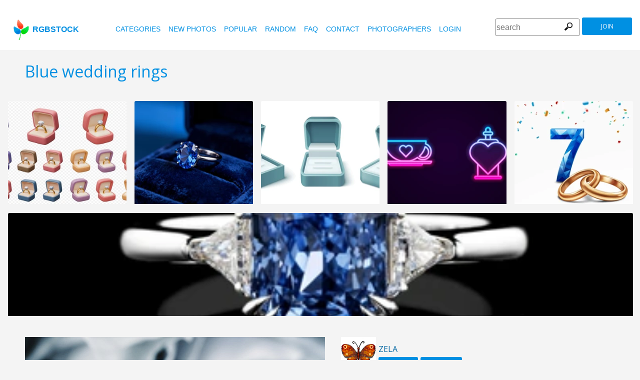

--- FILE ---
content_type: text/html
request_url: https://www.rgbstock.com/photo/mlusgII/Blue+wedding+rings
body_size: 7521
content:
<!DOCTYPE html>

<html lang="en">
    <head>
		<meta property="og:image" content="https://b.rgbimg.com/cache1nTPlU/users/z/ze/zela/600/mlusgII.jpg" />
		<meta property="og:image:url" content="https://b.rgbimg.com/cache1nTPlU/users/z/ze/zela/600/mlusgII.jpg" />
		<meta property="og:image:type" content="image/jpeg" />
		<meta property="og:image:width" content="600" />
		<meta property="og:image:height" content="300" />
		<meta property="og:title" content="Free stock photos - Rgbstock - Free stock images | Blue wedding rings" />
		<meta property="og:url" content="https://www.rgbstock.com//photo/mlusgII/Blue+wedding+rings" />
		<meta property="og:type" content="website" />
		<meta property="og:description" content="Blue wedding rings: Zela:blue wedding rings: Blue wedding rings: blue wedding rings" /	>

        <title>Blue wedding rings | Free stock photos - Rgbstock - Free stock images |  Zela | March - 22 - 2010 (1140)</title>
        <link rel="stylesheet" href="/nrgb/css/">
        <link rel="canonical" href="https://www.rgbstock.com/photo/mlusgII/Blue+wedding+rings">
        

<meta name="viewport" content="width=device-width, minimum-scale=1.0">
<meta http-equiv="content-type" content="text/html; charset=utf-8" />
<meta name="Keywords" content="random free stock photos, free stock images, photo, photos, free, stock, stock photo, stockphoto, stock photos,image, images, graphic, design, photography, free high quality photos, vector graphic, vectors, photo search, free images, free pictures, royalty free, royalty-free, stock photography, stock images, photo sharing">
<meta name="Description" content="Blue wedding rings, blue wedding rings Download totally free stock photos from Rgbstock. More than 110,000 stock photos and stock images online. Free account." >
<meta name="msapplication-TileColor" content="#ffffff"/>
<meta name="msapplication-TileImage" content="/img/logo_w8.png"/>
<link rel="icon"  href="/img/logo_w8.png" />

<link rel="alternate" hreflang="pl" href="http://www.rgbstock.pl/photo/mlusgII/Blue+wedding+rings">
<link rel="alternate" hreflang="nl" href="http://www.rgbstock.nl/photo/mlusgII/Blue+wedding+rings">
<link rel="alternate" hreflang="es" href="http://www.rgbstock.es/photo/mlusgII/Blue+wedding+rings">
<link rel="alternate" hreflang="de" href="http://www.rgbstock.de/photo/mlusgII/Blue+wedding+rings">
<link rel="alternate" hreflang="ja" href="http://www.rgbstock.jp/photo/mlusgII/Blue+wedding+rings">
<link rel="alternate" hreflang="pt" href="http://www.rgbstock.br.com/photo/mlusgII/Blue+wedding+rings">
<link rel="alternate" hreflang="en" href="http://www.rgbstock.com/photo/mlusgII/Blue+wedding+rings">
<link rel="alternate" hreflang="x-default" href="http://www.rgbstock.com/photo/mlusgII/Blue+wedding+rings">

<link rel="search" href="/opensearch/opensearch.xml" type="application/opensearchdescription+xml" title="Rgbstock.com" />
<link rel="dns-prefetch" href="//a.rgbimg.com" />
<link rel="dns-prefetch" href="//b.rgbimg.com" />
<link rel="dns-prefetch" href="//l.rgbimg.com" />
<link rel="dns-prefetch" href="//m.rgbimg.com" />
<meta name="geo.placename" content="Germany" />
<meta name="geo.position" content="50.4779;12.3713" />
<meta name="geo.region" content="Germany" />
<meta name="ICBM" content="50.4779,12.3713" />

<link rel="alternate" type="application/rss+xml" title="RGBStock.com new stock photos" href="http://feeds.feedburner.com/Rgbstockcom-New" />
<link rel="alternate" type="application/rss+xml" title="RGBStock.com popular stock photos" href="http://feeds.feedburner.com/RGBStockcom-popular" />
<link href="https://fonts.googleapis.com/css?family=Open+Sans" rel="stylesheet">
<link href="https://fonts.googleapis.com/icon?family=Material+Icons" rel="stylesheet">
<script async src="https://pagead2.googlesyndication.com/pagead/js/adsbygoogle.js?client=ca-pub-8085413081854836" crossorigin="anonymous"></script>

<!-- %%application::apps/v2/default/pixel::start%% -->
<!-- %%application::apps/v2/default/adinclude::start%% -->
<!-- %%include::parts/googlecounter.html%% -->
<script>
// if(window.top == window.self) {
//     let saquraiapp=document.createElement('script');
//     saquraiapp.src='https://be.saqurai.nl/include/abbab552-ef19-46ff-ab5a-cbe2daab4c30/';
//     saquraiapp.type='text/javascript';
//     saquraiapp.defer=true;
//     document.getElementsByTagName('head').item(0).appendChild(saquraiapp);
// }
</script>

<script type="application/ld+json">
{
  "@context": "http://schema.org",
  "@type": "Organization",
  "name": "Rgbstock.com",
  "alternateName": "More than 110,000 stock photos totally free of charge",
  "url": "http://www.rgbstock.com",
 }
</script>
<script type="application/ld+json">
{
  "@context": "http://schema.org",
  "@type": "Organization",
  "url": "http://www.rgbstock.com",
  "logo": "http://www.rgbstock.com/nrgb/css/img/rgbstock-free-stock-photos.png"
}
</script>

        <script type="application/ld+json">
	{
	  "@context": "http://schema.org",
	  "@type": "WebSite",
	  "url": "http://www.rgbstock.com/photo/mlusgII/Blue+wedding+rings",
	  "name": "Free stock photos - Rgbstock - Free stock images | Blue wedding rings",
	   "author": {
	      "@type": "Person",
	      "name": "Zela"
	    },
	  "description": "blue wedding rings: Blue wedding rings: blue wedding rings",
	  "publisher": "Zela",
	  "potentialAction": {
	    "@type": "SearchAction",
	    "target": "http://www.rgbstock.com/images/{search_term}",
	    "query-input": "required name=search_term",
        	"query":"Blue wedding rings"}
	    }
	</script>

    <script src="https://contextual.media.net/dmedianet.js?cid=8CUBP54P4" async="async"></script>

    </head>

    <body class="generalpage">
        <div class="rgbtopbar"></div>
         <a href="/" class="logo">
              <img src="/nrgb/css/img/rgbstock-free-stock-photos.png" alt="Rgbstock: free stock photos" title="Rgbstock: free stock photos">rgbstock
          </a>
         
          <div class="topheader topheaderblue">
              <div class="topmenuhandler">
                <span></span>
                <span></span>
                <span></span>
                <span></span>
              </div>

              <div class="topmenu">
                <div class="linkbar">
  <p class="dezeniet"><span class="shwcookiepp"></span></p>
	<a class="link" href="/categories" title="categories">categories</a>
	<a class="link" href="/new" title="new photos">new photos</a>
	<a class="link" href="/mostdownloaded" title="popular">popular</a>
	<a class="link" href="/random" title="random">random</a>
	<a class="link" href="/faq" title="FAQ">FAQ</a>
	<a class="link" href="/contact" title="contact">contact</a>
	<a class="link" href="/photographers" title="photographers">photographers</a>
  <a class="link" href="/login" title="login">Login</a>
  <!-- <span class="linkbar-languages">
      <a href="https://www.rgbstock.com.br">BR</a>
      <a href="https://www.rgbstock.de">DE</a>
      <a href="https://www.rgbstock.com">EN</a>
      <a href="https://www.rgbstock.es">ES</a>
      <a href="https://www.rgbstock.es">NL</a>
      <a href="https://www.rgbstock.pl">PL</a>
  </span> -->

</div>
<div class="searchformdiv searchformanonymous">
      <form onSubmit="document.location = '/images/' + this.sfpht.value; return false;">
          <input class="respinp" id="phtr" name="sfpht" type="text" value="" placeholder="search">
          <input value="search" title="" class="button" type="submit">
      </form>
      <a href="/register" class="registerbutton registerbuttonanonymous">join</a>
</div>

              </div>
          </div>

        <div class="rgbcontainer-full">

		<div class="rgbcontainer">
           <h1>Blue wedding rings</h1>
        </div>

        <div class="premium-photos frontpage-photos"  data-empty="true" id="frontpagephotos">
            <a class="sstck pre-sstck" href="#"><span class="loader"></span></a>
            <a class="sstck pre-sstck" href="#"><span class="loader"></span></a>
            <a class="sstck pre-sstck" href="#"><span class="loader"></span></a>
            <a class="sstck pre-sstck" href="#"><span class="loader"></span></a>
            <a class="sstck pre-sstck" href="#"><span class="loader"></span></a>
            <a class="sstck pre-sstck" href="#"><span class="loader"></span></a>
        </div>

        <div class="dezeniet">
        	<div class="thephotoid">mlusgII</div>
        	<div class="theusernamesource">Zela</div>
        </div>

		<div class="rgbcontainer">
			<div class="editiframe"><div></div></div>
			<div class="registeredok">Welcome to Rgbstock. You can donwload this image now</div>
		</div>

		<div class="rgbcontainer">
		<div class="ph600left">


			<div class="edtpht2">
					
				</div>
			<div class="bimgz">
				
					<img class="mainimg mainimgH448 mainimgW600" data-photod="mlusgII" src="//b.rgbimg.com/cache1nTPlU/users/z/ze/zela/600/mlusgII.jpg" title="Blue wedding rings: blue wedding rings" alt="Blue wedding rings: blue wedding rings" border="0">
					<img class="absloginnow" src="[data-uri]" title="Blue wedding rings: blue wedding rings"  border="0">
				
			</div>

			<div class="row bbuttonrow">
				<a style="display:none" class="bbutton" title="download full size photo" href="https://www.rgbstock.com/filedownload/Zela/mlusgII.jpg">download</a>

				<a  style="display:none" class="likebutton" data-label="like" data-id="mlusgII" title="like">like</a>

				<a style="display:none" class="likebutton" data-label="download" title="download">download</a>

			</div>

			<div class="numbers">
				<span><strong>4668</strong>  <a href="/mostviewed/">views</a></span>
				<span><strong>1140</strong> <a href="/mostdownloaded/">downloads</a></span>
				<span class="like" data-label="like"  data-image="mlusgII">
					<strong></strong> <a href="/mostliked/">likes</a>
				</span>

				<a href="https://www.pinterest.com/pin/create/button/?url=http%3A%2F%2Fwww.rgbstock.com%2Fphoto%2F%2FmlusgII&media=http%3A%2F%2Fb.rgbimg.com%2Fcache1nTPlU%2Fusers%2Fz%2Fze%2Fzela%2F600%2FmlusgII.jpg&description=Blue wedding rings" class="pinterest600" title="Share on Pinterest" target="_blank">P</a>

				<a target="_blank" href="https://twitter.com/intent/tweet?text=I like to share this great free stock photo&url=Blue wedding rings http://www.rgbstock.com/photo/mlusgII" class="twitter600" title="Share on Twitter">T</a>


				<a target="_blank" href="https://www.facebook.com/sharer/sharer.php?u=http://www.rgbstock.com/photo/mlusgII/Blue+wedding+rings/" class="facebook600" title="Share on Facebook">F</a>


				<span data-image="Zela:mlusgII" data-json="{\&quot;title\&quot;:\&quot;Blue wedding rings\&quot;,\&quot;user\&quot;:\&quot;Zela\&quot;,\&quot;width\&quot;:\&quot;100\&quot;,\&quot;height\&quot;:\&quot;66\&quot;}" title="add image to lightbox" class="lib600" data-target="add image to lightbox">L</span>
				<p class="likepI"></p>
				<div class="edtpht">

				</div>
			</div>
			<div class="row">
				<!-- %%include::v2/parts/ads/stockphotosecrets700_anonymous.html%% -->
			</div>
			<div class="likemessage"></div>

			<div class="row likehtml">

			</div>

			<div class="row">
				<div><h3>Free register to download this free stock photo</h3></div>
					<iframe id="facebooksignupframe" width="100%" height="380" frameborder="0" src="/registerall/F2F0F0/mlusgII" data-referer="/photo/mlusgII/registeredok" border="0"></iframe>
			</div>

			<div class="row">
				<strong>Description</strong><br>
				blue wedding rings

			</div>

			<div class="row keywords">
				<strong>keywords</strong><br>
				<a href="/images/commitment">commitment</a>, <a href="/images/couple">couple</a>, <a href="/images/free">free</a>, <a href="/images/gold">gold</a>, <a href="/images/golden">golden</a>, <a href="/images/image">image</a>, <a href="/images/jewellery">jewellery</a>, <a href="/images/jewelry">jewelry</a>, <a href="/images/love">love</a>, <a href="/images/marriage">marriage</a>, <a href="/images/photo">photo</a>, <a href="/images/picture">picture</a>, <a href="/images/ring">ring</a>, <a href="/images/rings">rings</a>, <a href="/images/two">two</a>, <a href="/images/wedding">wedding</a>

				<h5 id="imagelink"><a href="/cache1nTPlU/users/z/ze/zela/300/mlusgII.jpg"><img  width="600" height="448" src="/cache1nTPlU/users/z/ze/zela/300/mlusgII.jpg" alt="Blue wedding rings">Blue wedding rings, commitment, couple, free, gold, golden, image, jewellery, jewelry, love, marriage, photo, picture, ring, rings, two, wedding</a></h5>
			</div>

			<div class="dezeniet">
				<img  src="/cache1nTPlU/users/z/ze/zela/300/mlusgII.jpg" width="300" height="224" title="Blue wedding rings: blue wedding rings"  alt="Blue wedding rings: blue wedding rings">
			</div>

		          <!-- comments -->
				<div class="comments">
					<div style="display:none" class="registerhelp">
						<h5>Comments</h5>
						<div>&nbsp;&nbsp;Please log in and write a comment. If you don't have an account, register now (It is free!) <a href="/register">Register</a></div>
					</div>
					<form style="display:none" class="commentform" method="post" action="/">

						<div class="inputrow comment">
							<h5>Comments</h5>

							<textarea style="color:black" name="cmnd" id="ww"></textarea>
							<input type="submit" class="button" value="comment">
						</div>
						<div class="inputrow dezeniet">
							<label style="text-align:right">url</label>
							<input id="mywww" name="www">
						</div>
						<input type=hidden value="41442"  name="__mp__">
						<input type=hidden value="mlusgII"  name="__pn__" class="photoname01">
						<input type=hidden value="Zela"  name="__un__" class="usrname01">
						<input type=hidden value="/comment"  name="__redirect__">
						<input type=hidden value="/bigphoto/mlusgII"  name="__referer__">
					</form>
				</div>

				<div class="comments">
					<div class="comment"><img class="avatar" src="/cache1mX4fQ/css/rgbstock/images/avatar.jpg" data-name="evdokiat"><div><P><STRONG>August 20, 2013 <A href="/user/evdokiat">evdokiat</A></STRONG><a class="pro" href="/user/evdokiat" title="evdokiat's profile"></a><a class="gal" href="/gallery/evdokiat" title="evdokiat's gallery"></a></P><P>beautiful image!
may i use it in a wedding themed brochure?</P></div></div><div class="comment"><img class="avatar" src="/cache1mX4fQ/css/rgbstock/images/avatar.jpg" data-name="Reikista"><div><P><STRONG>March 6, 2013 <A href="/user/Reikista">Reikista</A></STRONG><a class="pro" href="/user/Reikista" title="Reikista's profile"></a><a class="gal" href="/gallery/Reikista" title="Reikista's gallery"></a></P><P>Thank you for this lovely photo!  I will use it in an upcoming blogpost at <a href="http://ReflectionsFromTrueSelf.wordpress.com." title="http://ReflectionsFromTrueSelf.wordpress.com." target="_blank">http://ReflectionsFromTrueSelf.wordpress.com.</a></P></div></div><div class="comment"><img class="avatar" src="/cache1mX4fQ/css/rgbstock/images/avatar.jpg" data-name="Seykloren"><div><P><STRONG>August 4, 2012 <A href="/user/Seykloren">Seykloren</A></STRONG><a class="pro" href="/user/Seykloren" title="Seykloren's profile"></a><a class="gal" href="/gallery/Seykloren" title="Seykloren's gallery"></a></P><P>beautiful, the light seems great</P></div></div><div class="comment"><img class="avatar" src="/cache1nKLub/users/a/am/ambroz/avatar/avatar.jpg" data-name="Ambroz"><div><P><STRONG>April 4, 2012 <A href="/user/Ambroz">Ambroz</A></STRONG><a class="pro" href="/user/Ambroz" title="Ambroz's profile"></a><a class="gal" href="/gallery/Ambroz" title="Ambroz's gallery"></a></P><P>Beatiful photo, well done.</P></div></div><div class="comment"><img class="avatar" src="/cache1nRL1f/users/k/kr/krayker/avatar/avatar.jpg" data-name="krayker"><div><P><STRONG>March 28, 2010 <A href="/user/krayker">krayker</A></STRONG><a class="pro" href="/user/krayker" title="krayker's profile"></a><a class="gal" href="/gallery/krayker" title="krayker's gallery"></a></P><P>wonderful image!</P></div></div><div class="comment"><img class="avatar" src="/cache1ybvov/users/t/ti/tinneketin/avatar/avatar.jpg" data-name="tinneketin"><div><P><STRONG>March 23, 2010 <A href="/user/tinneketin">tinneketin</A></STRONG><a class="pro" href="/user/tinneketin" title="tinneketin's profile"></a><a class="gal" href="/gallery/tinneketin" title="tinneketin's gallery"></a></P><P>Great composition and picture !</P></div></div>
				</div>
			<!-- end comments -->
		</div>
		<div class="ph600right">

			<div class="avatardiv">
				<a href="/user/Zela"><img width="70" border="0" height="70" alt="Zela" title="Rgbstock user Zela" src="/cache1pD3Fj/users/z/ze/zela/avatar/avatar.jpg" class="avatar"></a>
				<div class="blue">
					<strong>Zela</strong>
					<a class="f" href="/user/Zela" title="profile">profile</a>
					<a href="/gallery/Zela" title="gallery">gallery</a>
					<span data-photo="mfvwBga" title="contact" class="contactuser" style="display:none" >contact</span>
				</div>

			</div>
			<div class="contacthtml">

			</div>

			<div>
				<strong>Image properties</strong>
			</div>

			<div class="specs">
				<div><span>Dimensions:  </span><span class="last">1032px * 772px</span></div>
				<div><span>Published:  </span><span class="last">March - 22 - 2010</span></div>
				<div><span>Camera:  </span><span class="last"><a target="_blank" href="https://www.amazon.com/gp/search?ie=UTF8&tag=rgbstockamzn1-20&linkCode=ur2&linkId=5bb5d52f9ca27a2c99ab1a6dbda27d0d&camp=1789&creative=9325&index=photo&keywords=olympus">Olympus</a><img src="//ir-na.amazon-adsystem.com/e/ir?t=rgbstock-20&l=ur2&o=1" width="1" height="1" border="0" alt="" style="border:none !important; margin:0px !important;" /></span></div>
				<div><span>Date:  </span><span class="last">2006:04:01 19:22:57</span></div>
				<div><span>Aperture:</span><span class="last">f/3.2</span></div>
				<div><span>Exposure: </span><span class="last">10/1600</span></div>
				<div><span>Focal length: </span><span class="last">234/10</span></div>
				<div><span>ISO: </span><span class="last">100</span></div>
				<div style="display:none"><span>Permalink </span><span class="last"><a href="//b.rgbimg.com/cache1nTPlU/users/z/ze/zela/600/mlusgII.jpg" target="_blank">mlusgIIx</a></span></div> <!-- <span class="qrc">QRcode</span></span></div> -->
				<a href="//b.rgbimg.com/cache1nTPlU/users/z/ze/zela/600/mlusgII.jpg" target="_blank" class="thephotoid" id="set_register_page" >mlusgII</a>
			</div>

			<div>
				<strong>Categories</strong>
			</div>

			<div>
				<a href="/category/jewellery">jewellery</a> <a href="/category/marriage">marriage</a>  
			</div>

			<div>
				<strong><a href="/license">Rgbstock.com license</a></strong>
			</div>

			<div>
				Downloading this photo means you accept the license.
			</div>

			<div>
				<strong>Model- or property release</strong>No model- or property release available.<br>See the RGBStock.com FAQ and Terms of use for more info. <br>| <a href="/faq">FAQ</a> | <a href="/termsofuse">terms of use</a> |
			</div>
		</div>
	</DIV>

	<div class="postfootercontainer" style="padding-top: 0;">
        <div class="premium-photos frontpage-photos"  data-empty="true" id="frontpagephotos">
            <a class="sstck pre-sstck" href="#"><span class="loader"></span></a>
            <a class="sstck pre-sstck" href="#"><span class="loader"></span></a>
            <a class="sstck pre-sstck" href="#"><span class="loader"></span></a>
            <a class="sstck pre-sstck" href="#"><span class="loader"></span></a>
            <a class="sstck pre-sstck" href="#"><span class="loader"></span></a>
            <a class="sstck pre-sstck" href="#"><span class="loader"></span></a>
        </div>

      
		<div class="holidAds-container">
			<div class="holidAds" id="holiAds"></div>
		</div>

		<div class="postfooter" style="margin-bottom:3px">
			<a title="Lightbox" class="show-lightbox">Lightbox</a> .
			<a title="FAQ" href="/faq">FAQ</a> .
			<a title="contact RGBStock" href="/contact">contact</a> .
			<a title="Rgbstock license agreement" href="/license">license agreement</a> .
			<a title="Rgbstock terms of use" href="/termsofuse">terms of use</a> .
			<!-- <a title="RGBStock developers" href="/developer">developers</a> | -->
			<a title="about" href="/about">about</a> .
            <a href="http://www.hqstock.com"  class="dezeniet" title="hqstock.com 10 best free stock photo sites">www.hqstock.com</a>
            <a href="/freestockphotos"  class="dezeniet" title="Rgbstock: free stock photos">free stock photos</a>
            <a href="/free-stock-photos"  class="dezeniet" title="Rgbstock: totally free stock photos">totally free stock photos</a>
            <a href="/stock-photos"  class="dezeniet" title="Rgbstock: stock photos">stock photos</a>
			<a href="/high-quality-free-stock-photos"  class="dezeniet" title="Rgbstock: high-quality-free-stock-photos">high quality free stock photos</a>
			<a href="/totally-free-stock-photos"  class="dezeniet" title="Rgbstock: totally-free-stock-photos">totally free stock photos</a>
			<a href="/totally-free-photos"  class="dezeniet" title="Rgbstock: totally free photos">totally free stock photos</a>
			<a href="/totally-free-images" class="dezeniet" title="Rgbstock: totally free images">totally free stock images</a>
			<a href="/freestockimages" class="dezeniet" title="Rgbstock: free stock images">free stock images</a>
			<a href="/editors-picks" class="dezeniet" title="Rgbstock:  editors' picks">editors' pick</a>
			<a href="/sxc-hu-down" class="dezeniet" title="alternative to sxc">alternative to sxc.hu</a>
			<a href="/blog" class="dezeniet" title="Rgbstock blog and news">Rgbstock blog and news</a>
		</div>

		<div class="postfooter">
			| <a href="http://www.rgbstock.com">English</a> |
			<a href="http://www.rgbstock.de">Deutsch</a> |
			<a href="http://www.rgbstock.es">Español</a> |
			<a href="http://www.rgbstock.pl">Polski</a> |
			<a href="http://www.rgbstock.com.br">Português</a>  |
			<a href="http://www.rgbstock.nl">Nederlands</a> |
			<!-- <a href="http://www.rgbstock.jp">日本語</a> | -->
		</div>

		<div class="postfooter partnerfooter">
			<a title="shutterstock" target="_blank" href="https://shutterstock.7eer.net/91g7j">Shutterstock official partner of Rgbstock</a>
			<a title="Saqurai" target="_blank" href="https://saqurai.nl">Saqurai AI official partner of Rgbstock</a>
		</div>

		<div id="wrapadbanner"><div class="adBanner"></div></div>
		<script>

	</script>



    </div>

    <div class="postfootercontainer-lb">
              <div class="lightbox-preview lightbox"> Wait ....</div>
    </div>
	<script type="text/javascript">
(function(window, document, dataLayerName, id) {
window[dataLayerName]=window[dataLayerName]||[],window[dataLayerName].push({start:(new Date).getTime(),event:"stg.start"});var scripts=document.getElementsByTagName('script')[0],tags=document.createElement('script');
function stgCreateCookie(a,b,c){var d="";if(c){var e=new Date;e.setTime(e.getTime()+24*c*60*60*1e3),d="; expires="+e.toUTCString();f="; SameSite=Strict"}document.cookie=a+"="+b+d+f+"; path=/"}
var isStgDebug=(window.location.href.match("stg_debug")||document.cookie.match("stg_debug"))&&!window.location.href.match("stg_disable_debug");stgCreateCookie("stg_debug",isStgDebug?1:"",isStgDebug?14:-1);
var qP=[];dataLayerName!=="dataLayer"&&qP.push("data_layer_name="+dataLayerName),isStgDebug&&qP.push("stg_debug");var qPString=qP.length>0?("?"+qP.join("&")):"";
tags.async=!0,tags.src="https://rgbstock.containers.piwik.pro/"+id+".js"+qPString,scripts.parentNode.insertBefore(tags,scripts);
!function(a,n,i){a[n]=a[n]||{};for(var c=0;c<i.length;c++)!function(i){a[n][i]=a[n][i]||{},a[n][i].api=a[n][i].api||function(){var a=[].slice.call(arguments,0);"string"==typeof a[0]&&window[dataLayerName].push({event:n+"."+i+":"+a[0],parameters:[].slice.call(arguments,1)})}}(i[c])}(window,"ppms",["tm","cm"]);
})(window, document, 'dataLayer', 'b47d6505-e4de-4202-ad44-d033855d0b2f');
</script>


    <script>
      var sfsearch = {};
      sfsearch.query = "Blue wedding rings";
    </script>

    <script src="/assets/js/script.js"></script>
	<script src="/cache1zKizl/nrgb/js2020/"></script>
	<div class="dezeniet">
		<img src="//b.rgbimg.com/users/z/ze/zela/300/mlusgII.jpg"  alt="Blue wedding rings: blue wedding rings" title="Blue wedding rings: blue wedding rings" />
		<img src="//b.rgbimg.com/users/z/ze/zela/600/mlusgII.jpg"  alt="Blue wedding rings: blue wedding rings" title="Blue wedding rings: blue wedding rings" />
		<img src="//b.rgbimg.com/users/z/ze/zela/100/mlusgII.jpg"  alt="Blue wedding rings: blue wedding rings" title="Blue wedding rings: blue wedding rings" />

		<a href="//b.rgbimg.com/users/z/ze/zela/300/mlusgII.jpg" title="Blue wedding rings: blue wedding rings">Blue wedding rings: blue wedding rings 300px</a>
		<a href="//b.rgbimg.com/users/z/ze/zela/600/mlusgII.jpg" title="Blue wedding rings: blue wedding rings">//b.rgbimg.com/users/z/ze/zela/600/mlusgII.jpg 600px</a>
		<a href="//b.rgbimg.com/users/z/ze/zela/100/mlusgII.jpg" title="Blue wedding rings: blue wedding rings">//b.rgbimg.com/users/z/ze/zela/600/mlusgII.jpg 100px</a>

	</div>
	<img src="/logshowimage/mlusgII" width="1" height="1">

</body>
</html>


--- FILE ---
content_type: text/html
request_url: https://www.rgbstock.com/registerall/F2F0F0/mlusgII
body_size: 2453
content:
<!DOCTYPE html>

<html lang="en">
    <head>

        <title>Free stock photos - Rgbstock - Free stock images</title>
        <link rel="stylesheet" href="/nrgb/css/">
        
        

<meta name="viewport" content="width=device-width, minimum-scale=1.0">
<meta http-equiv="content-type" content="text/html; charset=utf-8" />
<meta name="Keywords" content="random free stock photos, free stock images, photo, photos, free, stock, stock photo, stockphoto, stock photos,image, images, graphic, design, photography, free high quality photos, vector graphic, vectors, photo search, free images, free pictures, royalty free, royalty-free, stock photography, stock images, photo sharing">
<meta name="Description" content=",  Download totally free stock photos from Rgbstock. More than 110,000 stock photos and stock images online. Free account." >
<meta name="msapplication-TileColor" content="#ffffff"/>
<meta name="msapplication-TileImage" content="/img/logo_w8.png"/>
<link rel="icon"  href="/img/logo_w8.png" />

<link rel="alternate" hreflang="pl" href="http://www.rgbstock.pl/registerall/F2F0F0/mlusgII">
<link rel="alternate" hreflang="nl" href="http://www.rgbstock.nl/registerall/F2F0F0/mlusgII">
<link rel="alternate" hreflang="es" href="http://www.rgbstock.es/registerall/F2F0F0/mlusgII">
<link rel="alternate" hreflang="de" href="http://www.rgbstock.de/registerall/F2F0F0/mlusgII">
<link rel="alternate" hreflang="ja" href="http://www.rgbstock.jp/registerall/F2F0F0/mlusgII">
<link rel="alternate" hreflang="pt" href="http://www.rgbstock.br.com/registerall/F2F0F0/mlusgII">
<link rel="alternate" hreflang="en" href="http://www.rgbstock.com/registerall/F2F0F0/mlusgII">
<link rel="alternate" hreflang="x-default" href="http://www.rgbstock.com/registerall/F2F0F0/mlusgII">

<link rel="search" href="/opensearch/opensearch.xml" type="application/opensearchdescription+xml" title="Rgbstock.com" />
<link rel="dns-prefetch" href="//a.rgbimg.com" />
<link rel="dns-prefetch" href="//b.rgbimg.com" />
<link rel="dns-prefetch" href="//l.rgbimg.com" />
<link rel="dns-prefetch" href="//m.rgbimg.com" />
<meta name="geo.placename" content="Germany" />
<meta name="geo.position" content="50.4779;12.3713" />
<meta name="geo.region" content="Germany" />
<meta name="ICBM" content="50.4779,12.3713" />

<link rel="alternate" type="application/rss+xml" title="RGBStock.com new stock photos" href="http://feeds.feedburner.com/Rgbstockcom-New" />
<link rel="alternate" type="application/rss+xml" title="RGBStock.com popular stock photos" href="http://feeds.feedburner.com/RGBStockcom-popular" />
<link href="https://fonts.googleapis.com/css?family=Open+Sans" rel="stylesheet">
<link href="https://fonts.googleapis.com/icon?family=Material+Icons" rel="stylesheet">
<script async src="https://pagead2.googlesyndication.com/pagead/js/adsbygoogle.js?client=ca-pub-8085413081854836" crossorigin="anonymous"></script>

<!-- %%application::apps/v2/default/pixel::start%% -->
<!-- %%application::apps/v2/default/adinclude::start%% -->
<!-- %%include::parts/googlecounter.html%% -->
<script>
// if(window.top == window.self) {
//     let saquraiapp=document.createElement('script');
//     saquraiapp.src='https://be.saqurai.nl/include/abbab552-ef19-46ff-ab5a-cbe2daab4c30/';
//     saquraiapp.type='text/javascript';
//     saquraiapp.defer=true;
//     document.getElementsByTagName('head').item(0).appendChild(saquraiapp);
// }
</script>

<script type="application/ld+json">
{
  "@context": "http://schema.org",
  "@type": "Organization",
  "name": "Rgbstock.com",
  "alternateName": "More than 110,000 stock photos totally free of charge",
  "url": "http://www.rgbstock.com",
 }
</script>
<script type="application/ld+json">
{
  "@context": "http://schema.org",
  "@type": "Organization",
  "url": "http://www.rgbstock.com",
  "logo": "http://www.rgbstock.com/nrgb/css/img/rgbstock-free-stock-photos.png"
}
</script>

        <style>
        .registerform {
	    
	    margin: 0;
	    max-width: 320px;
	    width: 100%;

	}

	.inputrowlogin {
   		margin-bottom:0;
	}

	.rgbstockr {
		margin-top:10px;
		float:left;
	}

	.bbottom {
		margin-bottom:10px;
	}

	.sbutton {
		margin-top:10px;
	}

	.mylogin {
		display:none;
		margin-top:20px;
	}

	.myregister {
		display:block;
	}
	.dezeniet {
		display:none;
	}

        </style>
    </head>

    <body class="loginpage">
	<div class="inputrowlogin">
		 Create your RGBstock account for free in less than a minute. Use Yahoo!, Hotmail, Google or Facebook to register. Or register with the RGBstock registration page
	</div>

	<form action="/register"  class="registerform myregister" target="_top">
		
		<div class="inputrowlogin">
			<span class="smnetwork fb2" data-label="facebook"><span class="fbcap">F</span>Facebook</span>
			<span class="smnetwork go2" data-label="google"><span class="gocap">g</span>Google</span>
			<span class="smnetwork ms2" data-label="microsoft">Microsoft</span>
			<span class="smnetwork in2" data-label="instagram">Instagram</span>
			<span class="smnetwork ya2" data-label="yahoo">Yahoo!</span>
		</div>
		
		<div class="inputrowlogin">
			<input type="submit" class="sbutton" value="RGBstock.com registration">
		</div>

		
	</form>
	<div class="inputrowlogin threelinks">	
		<span class="rgbstockr"><a href="/license" target="_blank">licence agreement</a> |  <a href="/termsofuse" target="_blank">terms of use</a> | <a href="#" class="loginlink" target="_top">Login</a></span>
	</div>

<div class="inputrowlogin mylogin">
	<form  class="registerform" method="post" action="/" target="_top">
		<div class="inputrowlogin bbottom">
			<input type="text" name="nmnm" class="username" value="" placeholder="username">
		</div>
		
		<div class="inputrowlogin">
			<input type="password" name="wwrd" value="" placeholder="password">
		</div>
		<div class="inputrowlogin dezeniet">
			<input type="text" name="www" value="" placeholder="url">
		</div>
		
		<div class="inputrowlogin">
			<input type="submit" class="sbutton" value="Login">
			<input value="/login/" name="__redirect__" type="hidden">
			<input value="" class="referer" name="__referer__" type="hidden">
		</div>
		<div class="inputrowlogin">
		<a href="/register" target="_top">Register</a>
		</div>
	</form>
</div>

	<script src="https://ajax.googleapis.com/ajax/libs/jquery/1.12.4/jquery.min.js"></script>
	<script src="/nrgb/js/rgb.js"></script>
	<script>
	!function () {
		$('.smnetwork').click (function () {
			var label = $(this).data('label');
			window.open ("http://www.rgbstock.com/register2/" + label + "/en","mywindow"+label+ new Date().getTime(),"menubar=0,resizable=1,width=960,height=640");
		})
		
		
		// set the register button with a referer hash
		if (top.window && top.window.set_register_page) {
			var hash = top.window.set_register_page.innerHTML
			$('.myregister').attr('action',"/register/#" + hash);
			$('.referer').val('/image/' + hash);
		}

		$(".loginlink").click (function () {
			$(".myregister").slideToggle ( function () {
				$(".threelinks").css("display", "none");
				$(".mylogin").slideToggle ( function (){$('.username').focus()});

			
			});
			return false;
		});
		
	}()
	</script>
</body>
</html>


--- FILE ---
content_type: text/html
request_url: https://www.rgbstock.com/extras/mlusgII/1768796861067
body_size: 238
content:
{"topbar":"","likeshtml":"<a href=\"\/user\/charcoal\"><img class=\"avatar\" src=\"\/cache1nwDnw\/users\/c\/ch\/charcoal\/avatar\/avatar.jpg\" width=20 height=20 data-target=\"charcoal\" title=\"charcoal\"><\/a><a href=\"\/user\/iikozen\"><img class=\"avatar\" src=\"\/cache1oh3OR\/users\/i\/ii\/iikozen\/avatar\/avatar.jpg\" width=20 height=20 data-target=\"iikozen\" title=\"iikozen\"><\/a><a href=\"\/user\/Erwi\"><img class=\"avatar\" src=\"\/cache1mX4fQ\/css\/rgbstock\/images\/avatar.jpg\" width=20 height=20 data-target=\"Erwi\" title=\"Erwi\"><\/a><a href=\"\/user\/maestrobob\"><img class=\"avatar\" src=\"\/cache1mX4fQ\/css\/rgbstock\/images\/avatar.jpg\" width=20 height=20 data-target=\"maestrobob\" title=\"maestrobob\"><\/a><a href=\"\/user\/ray_blanco\"><img class=\"avatar\" src=\"\/cache1mX4fQ\/css\/rgbstock\/images\/avatar.jpg\" width=20 height=20 data-target=\"ray_blanco\" title=\"ray_blanco\"><\/a><a href=\"\/user\/melsong\"><img class=\"avatar\" src=\"\/cache1mX4fQ\/css\/rgbstock\/images\/avatar.jpg\" width=20 height=20 data-target=\"melsong\" title=\"melsong\"><\/a><a href=\"\/user\/aqua6\"><img class=\"avatar\" src=\"\/cache1mX4fQ\/css\/rgbstock\/images\/avatar.jpg\" width=20 height=20 data-target=\"aqua6\" title=\"aqua6\"><\/a><a href=\"\/user\/LissieBull\"><img class=\"avatar\" src=\"\/cache1mX4fQ\/css\/rgbstock\/images\/avatar.jpg\" width=20 height=20 data-target=\"LissieBull\" title=\"LissieBull\"><\/a><a href=\"\/user\/mhemsley\"><img class=\"avatar\" src=\"\/cache1mX4fQ\/css\/rgbstock\/images\/avatar.jpg\" width=20 height=20 data-target=\"mhemsley\" title=\"mhemsley\"><\/a><a href=\"\/user\/Dirk_Langbehn\"><img class=\"avatar\" src=\"\/cache1mX4fQ\/css\/rgbstock\/images\/avatar.jpg\" width=20 height=20 data-target=\"Dirk_Langbehn\" title=\"Dirk_Langbehn\"><\/a><a href=\"\/user\/mixq_x0bq\"><img class=\"avatar\" src=\"\/cache1mX4fQ\/css\/rgbstock\/images\/avatar.jpg\" width=20 height=20 data-target=\"mixq_x0bq\" title=\"mixq_x0bq\"><\/a><a href=\"\/user\/Bogus3D\"><img class=\"avatar\" src=\"\/cache1mX4fQ\/css\/rgbstock\/images\/avatar.jpg\" width=20 height=20 data-target=\"Bogus3D\" title=\"Bogus3D\"><\/a><a href=\"\/user\/ib306660\"><img class=\"avatar\" src=\"\/cache1mX4fQ\/css\/rgbstock\/images\/avatar.jpg\" width=20 height=20 data-target=\"ib306660\" title=\"ib306660\"><\/a><a href=\"\/user\/ewa001\"><img class=\"avatar\" src=\"\/cache1mX4fQ\/css\/rgbstock\/images\/avatar.jpg\" width=20 height=20 data-target=\"ewa001\" title=\"ewa001\"><\/a>","likes":"29"}

--- FILE ---
content_type: text/html; charset=utf-8
request_url: https://www.google.com/recaptcha/api2/aframe
body_size: 268
content:
<!DOCTYPE HTML><html><head><meta http-equiv="content-type" content="text/html; charset=UTF-8"></head><body><script nonce="UXIQO0FX0AYVssoIw6LeqQ">/** Anti-fraud and anti-abuse applications only. See google.com/recaptcha */ try{var clients={'sodar':'https://pagead2.googlesyndication.com/pagead/sodar?'};window.addEventListener("message",function(a){try{if(a.source===window.parent){var b=JSON.parse(a.data);var c=clients[b['id']];if(c){var d=document.createElement('img');d.src=c+b['params']+'&rc='+(localStorage.getItem("rc::a")?sessionStorage.getItem("rc::b"):"");window.document.body.appendChild(d);sessionStorage.setItem("rc::e",parseInt(sessionStorage.getItem("rc::e")||0)+1);localStorage.setItem("rc::h",'1768796863460');}}}catch(b){}});window.parent.postMessage("_grecaptcha_ready", "*");}catch(b){}</script></body></html>

--- FILE ---
content_type: text/html; charset=utf-8
request_url: https://www.google.com/recaptcha/api2/aframe
body_size: -249
content:
<!DOCTYPE HTML><html><head><meta http-equiv="content-type" content="text/html; charset=UTF-8"></head><body><script nonce="nVDF2ZPFxQcs7oDZz7efKw">/** Anti-fraud and anti-abuse applications only. See google.com/recaptcha */ try{var clients={'sodar':'https://pagead2.googlesyndication.com/pagead/sodar?'};window.addEventListener("message",function(a){try{if(a.source===window.parent){var b=JSON.parse(a.data);var c=clients[b['id']];if(c){var d=document.createElement('img');d.src=c+b['params']+'&rc='+(localStorage.getItem("rc::a")?sessionStorage.getItem("rc::b"):"");window.document.body.appendChild(d);sessionStorage.setItem("rc::e",parseInt(sessionStorage.getItem("rc::e")||0)+1);localStorage.setItem("rc::h",'1768796871480');}}}catch(b){}});window.parent.postMessage("_grecaptcha_ready", "*");}catch(b){}</script></body></html>